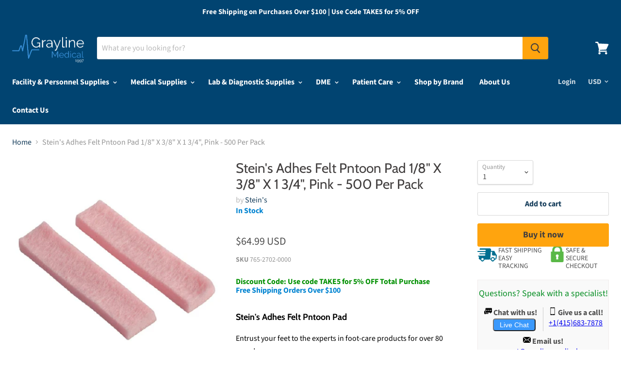

--- FILE ---
content_type: application/javascript; charset=utf-8
request_url: https://searchanise-ef84.kxcdn.com/preload_data.0i8f1w6i3A.js
body_size: 14194
content:
window.Searchanise.preloadedSuggestions=['face mask','welch allyn','surgical mask','performance health','knee brace','disposable face masks','menthol crystal','cardinal health','exam table','blood pressure monitors','hand sanitizer','breg inc','wrist brace','medication labels','pulse oximeter','blood pressure cuff','medtronic usa','bsn medical','em adams inc','b braun medical inc','icu medical inc','teleflex medical','game ready','knee braces','shower chair','3m healthcare','n95 mask','smiths medical','nitrile gloves','medline angelstat scrub pants','enfit syringe','iv supplies','lab coat','djo global','black tea','market laboratories','iv catheters','wrist splint','bird & cronin','baxter healthcare','sterile gloves','united ad label','marketlab inc','instrument tape','patterson medical','iv pole','sterilization containers','back brace','feeding tube','extra wide regular set','used clothing','pdc healthcare','dumbbell weight','fashion seal','instructions for use','midmark corporation','3m floor cleaner','blood collection tube','wheel chair','surgical gloves','performax tall','knee immobilizer','healthmark industries','grayline medical','reusable incontinence briefs','bd vacutainer','instrument tray','bowman manufacturing company inc','o ring','welch allyn blood pressure','smooth latex gloves','disposable lab coats','glide green','positioning roll','coloplast corp','procedure mask','henry schein inc','suction tubing','endotracheal tube','sterilization wrap','boston scientific','smith and nephew','tot collar','i gel','buttonhole with','spare parts','how to use','blickman health ind inc','cr bard','stryker tourniquet cuff','vf workwear-div vf imagewear w','insulin syringe','white towel','medline scrub hats','stainless steel tray','blood pressure','medium multi','halyard h600','neomed enfit','suction canister','ultrasound machine','foley catheter','label dispenser','hex dumbbells','suction machine','abdominal binder','finger splint','soap dispenser','fisher paykel','latex gloves','tenotomy scissors','greiner vacuette','bausch & lomb','site scrub','carbon pocket','elbow brace','sammons preston','picc line','cervical collar','exam tables','edwards lifesciences','id bracelet','uterine sound','graphic controls','ppe organizer','disinfectant wipes','arm sling','disposable scrubs','fisher & paykel','cold therapy','neck brace','wire bins','exam table paper','bandage scissors','crossover tunic','arthroscopy punch','order status','surgical masks','saline flush','medical cart','chest tube','polyester yarn','thumb spica','buffalo filter','adhesive cushion','cook medical','art line holder','posey restraint','vital sign monitors','ecg electrodes','butterfly needles','3m medical products','cooper surgical','central venous catheter','phlebotomy supplies','bd syringe','hoyer lift','urine collection containers','kerrison rongeurs','blue & white','nebulizer machine','hydrox laboratories','sharps container','patient gown','needle holder','blood bag','ear curette','oxygen concentrator','omega steel','performax xs','tissue culture flask','tourniquet cuff','infant cap','microfiber-lined insole','nylon suture','north coast medical','covid test','zimmer biomet','iv bag','syringe labels','uterine dilato','womens health table','sterile water','henry schein face mask earloop','my order','ball bearing','hospital bed','surgical instruments','tracheostomy tubes','arm fracture brace','wheel chair parts','high mat','flu test','nif meter','adult diapers','power supply','sim card tray','earloop mask','fashion seal healthcare','huber needle','enfit bottle adapters','vyaire medical inc','step stool','dr comfort','tena knit','medline angelstat unisex reversible drawstring waist scrub pants','scrub dress','laryngoscope handle','z-flo positioner','welch allyn otoscope','hely & weber','royal philips','demo dose','encompass lab coats','sterilization tray','arm sleeve code medium','replacement parts','blood tubes','gait belt','suction regulators','teleflex adult','toilet paper','scrub pants','integra lifesciences corp','treatment table','3 point products','empty iv bag','quantum storage systems','olympus america','nasal cannula','small gloves','blood band','medical blue gloves','ice bags','hemodialysis catheter','3-point products inc','autoclavable polypropylene boxes are','pro strip sc i','iv extension tubing','newmatic medical','healthcare logistics','bair hugger','rebreathing bag','infusion pump','double sided adhesive tape','invacare corporation','wolf x ray','fan tip brush','oxygen regulator','xl cuff','mcgrath mac laryngoscope','oral syringe','r & b wire products inc','foam roller','bard medical','vacutainer tubes','bone curette','karl storz','cast saw','djo exos','dr jill\'s foot pads inc','cast shoe','iv tubing','latex free gloves','sage products','joerns healthcare','natus medical inc','21st century healthcare inc','abbott id now','mayo stand','deroyal arm sling','cook inc','splinter forceps','posey company','dialysis catheter','avanos medical','lidocaine injectable','biohazard container','bird & cronin inc','id now','drive devilbiss healthcare inc','sodium chloride','hi-low table','transfer board','surgical drapes','cover component','denim fabric','ekg machine','rubber caps','face masks','post-op shoe','flow meter','video laryngoscope','spinal needles','gel positioner','ankle brace','anesthesia circuit','forearm splint','nasogastric tube','normal saline','sterilization trays','pediatric wrist brace','eye shield','name alert','thermometer digital','deroyal industries inc','drive medical','sklar instruments','geiss destin & dunn','phlebotomy chair','pressure transducer','antibacterial soap','splint pan','ventilator circuit','bsn medical inc','iv start kit','ethicon suture','20 ml syringe','icu medical','car seat','hy tape','djo inc','bd vacutainer tubes','ear irrigation','picc line kits','curbell medical products inc','acupuncture needles','medline industries inc','cotton terry towel','packing material','wheelchair cushion','tens electrodes','walking boot','ice packs','darco international','hospital beds','bed cradle','isolation gown','luer lock','misty fast','pet sheet','pro orthopedic devices','angel stat','fitted sheet','extension set','sarstedt inc','vaginal speculum','baby formula','cast tape','disposable gowns','compression socks','ultrasound gel','3m littmann','quantum storage system','repeater pump','foam positioners','stainless probe','biofit engineered products inc','medical use labels','instrument protectors','thumb splint','iv empty bags','suction regulator','isopropyl alcohol','overbed table','fume hood','ear wicks','abbott nutrition','encompass group','recliner chair','electrical components','wrist and thumb spica splint','innovative healthcare corp','allied healthcare products','greiner bio one','twist drill','red pet 4','heine usa ltd','becton dickinson','double lock boxes','bath chair','bipolar forceps','smith & nephew','arterial line kit','3m 1870 surgical mask n95 respirator','hand splint','stainless steel','cold chain technologies','terry towel','mersilene tape for','dwk life sciences wheaton','pillow case','ng tube','parallel bars','hook and loop','key holder','tube holder','hip positioner','halyard gowns','miltex-integra miltex','ureteral stent','ossur americas inc','pocket mask','medical components inc','iv pump','tilt table','edta tubes','cell saver','djo wrist brace','vaginal dilators','ge healthcare','power cord','alcohol wipes','medline surgical','nonin pulse oximeter','anesthesia mask','glass bottle','cerumen removal','packing box','petite women','molnlycke z-flo positioner','ring pessary with support','burn gloves','purell hand sanitizer','xodus medical','mayo scissors','cotton grey fabric','nebulizer mask','speculum vaginal','leather jacket','span-america medical','z flo','finger pulse oximeter','v mueller','skin stapler','endotracheal tube holder','nerve stimulator','bed parts','aesculap inc','winged infusion set','gauze pads','chest drain','long sleeves scrubs','papoose board','cotton yarn','cherokee workwear','corneal shields','disposable gloves','kimberly clark','aerogen pro-x controller','sequential compression device','wheel chairs','blood collection','move free','hip brace','track order','textile fabrics','moist hot pack','ostomy garments','hely weber','oxygen mask','scalpel blades','tens unit','woven label','cassette bin','lithium heparin tubes','ankle braces','sure seal','posey restraints','biopsy punch','henry schein mask','surgical gowns','hang tag','vascular doppler','aerogen solo nebulizer','neomed syringe','standing frame','holter monitor','graham-field inc','midline catheter','encompass group llc','johnson & johnson','adc products','blanket warmer','milex diaphragm','blood collection set','salter labs','fenwal inc','gripper micro','surgical gown','hemostat curved','fresenius medical care','nebulizer kit','table pad','precision medical','key surgical','clinton industries inc','3m mask','fashion seal lab coat','band aid','medical carts','abbott covid-19','a&e medical','digital scales','cpap mask','specimen container','tegaderm film','comfy splints','wall mount','flat sheet','inflation device','stainless steel table','description ribbed','heating pad','key surgical inc','anti disconnect','centurion medical products','face shield','crash cart','dwk life sciences kimble','ophthalmoscope sets','thigh compression','recording chart paper','soothing scents','chart industries','fetal monitor','crash cart tray','neotech products inc','perma hand silk','oxygen cylinder','thoracic catheter','iv extension set','exos short arm fracture brace','ohio medical','phlebotomy cart','vial adapter','ansell healthcare','ultrasound probe cover','aspen surgical','fiberglass casting tape','instrument retrieval','arm board','yankauer suction','medical air','ave medline','peripheral nerve stimulator','head positioner','shoulder immobilizer','patient monitor','sit to stand lift','iv labels','medication cart','medline indus','blood pressure monitor','halyard health inc','ecg machine','m close','molnlycke healthcare us llc','bite block','training vial','smoke evacuator','6-well plate','probe covers','halyard mask','medline shower','21st century scientific inc','elbow sleeve','atos medical','woven labels','s2s global','refrigerator lock','lead apron','mcgrath laryngoscopes','3 way stopcock','sunmed llc','pipette tips','crosstex mask','glass board','hoyer sling','identification sheets','sterilization pouches','iris scissors','otoscope sets','cotton terry towels','miami j','health care logistics','exam gloves','cotton denim fabric','syringe filter','black moisture','ice pack','fistula needle','b braun','special tomato','finger splints','vital care industries','z flo positioner','normal saline bags','fluidized positioner','changing table','bp monitor','hydrogen peroxide','aspen surgical products','henry schein','chattanooga corp','corflex knee','seizure pads','med lab coat','spinal needle','mayo scissor','adroit medical','biohazard bag','patient footwear','stretcher chair','medline unisex','beaver visitec international','iv dressing','halyard wrap','extension sets','air compressor','bone marrow biopsy needle','introducer sheath','scott specialties inc','philips medical systems','prefilled saline flush syringe','vein finder','circuit breaker','bone growth stimulator','bone cement','ear specula','cabinet storage','lumbar puncture tray','bp cuff','precept procedure mask','casting tape','bd urine','pedigo products inc','westmed inc','vac pac','breathing circuits','corflex wrist','blister packaging','microaire surgical instruments','bouffant cap','3m aura','aspen medical products','peep valve','transcutaneous bilirubinometer','smart check','hausmann industries','autoclave bags','medtronic mitg-covidien','a&d medical','heel protector','pessary for uterine prolapse','work hardening','feeding tubes','glass beads','encompass pillows','23 gauge butterfly','microaire pal','oxygen flowmeter','welch allyn spot vital sign','breg hip wrap','similac ready to feed','medline table','cart cover','guide wire','peritoneal dialysis','applied medical technology','bel-art products','ring forceps','overbed tables','instrument table','nasopharyngeal airway','istat cartridges','mercer county rehab supply inc','lock box','or positioning','halyard health','t shirt','hair accessories','bean bag','y connector','a&d engineering inc','exel international inc','floor mats','grounding pad','drucker diagnostics tube holders','swan ganz','iv shirts','aneroid sphygmomanometers','bariatric wheelchairs','nitrile exam gloves','protective film','hypodermic needles','fever thermometers','crest healthcare','remote control','karl storz endoscopy','oil seal','omron healthcare inc','encompass scrub','suture needle','injection site','obi feeder','k wire','hemostatic forceps','heart pillow','tongue depressors','test tubes','decontamination powder','lactated ringers','hunter green scrub top','precordial stethoscope','blood collection tubes','alaris pump','draeger medical','pro tec','elbow splint','vicryl suture','tip protectors','3m n95 masks','kettle bells','slit lamp','mop covers','utility cart','mri safe','exam stool','sst tubes','hypothermia blanket','gyn biopsy tischler','iv spike','surgical specialties','physio-control corpo','nonin medical inc','lumbar back brace','simport scientific','globe scientific','ostomy pouch','scrub jacket','cantel medical','iv administration set','ellman electrodes','geri chair','vacuette blood collection','cold pack','biopsy needle','infusion set','instruction manual','carefusion corp','female external urine management system','preemie diapers','blood tube','mes inc','face mask earloop','dandle lion medical','getinge group','hand splints','wound vac','gentherm company','breg wrist','saw blade','reclining shower chair','philips bilichek','monocryl suture','pall corporation','telemetry pouch','taping table','a-m systems inc','full facepiece','exam light','tape dispenser','70004 neo module stim channels 1 & 2','slipper socks','natus vac pac','bd insulin','medium tall scrubs','american diagnostic corp','cooper surgical pessary','glass plates','baby bottle','mizuho co ltd','biodex medical systems','open case cart','male catheter','blood draw chair','pulse ox','mercury medical','incentive spirometer','cpap machine','omnimed inc','ice machine','chart dividers','210 innovations llc','civco medical','scrub sink','probe black handle','traction weights','avanos medical inc','behavioral health','air filter','temperature probe','ultrasound probe covers','similac pro sensitive','bard medical division','steris corp','transducer holder','bird cronin','alligator forceps','leather jackets','medtech products inc','hausmann ind','reflection paper','printing ink','allen medical','ambu bags','easy clean','medline angelstat','telemetry pouches','resting hand splint','follett corporation','glass protector','donjoy knee','tooth brush','terry towels','oxygen tubing','lap sponge','sterile containers','medline tray','punctal plugs','two piece system ostomy','patterson med(sammons preston','navilyst medical','disposable isolation gowns','oakworks inc','slide storage','umbilical catheter','3m business products','breast pump','back support','iv extension','medline drapes','feeding pump','glass bottles','biopsy needles','game ready wraps','drive medical designs','argon medical devices inc','linen cart','baxter healthcare extension sets','high flow nasal cannula','safety needle','mosquito forceps','external flow','usb wi fi card','chloraprep applicator','blood pressure cuff set','mac medical inc','2xl corporation','orthopro hyperex knee brace','fetal doppler','esophageal stethoscope','aplicare inc','gomco clamp','adi medical','brymill cryogenic systems','bean bag positioners','heat transfer labels','performance health inc','nasal aspirator','stylet ct','splash guard','allen medical systems inc','wrap around gown with','ge medical systems','metatarsal pad','air mattress','stethoscope clinician','water pump','patient lift','drummond scientific','data cable','genstar technologies co inc','scope buddy','drainage bag','alcohol prep pad','sarnova inc','wash check u','peg tube','bottle filter','gait trainer','microaire sagittal blades','saw blades','sandbox medical llc','gel collar for','oxygen tank','comfort company','masimo corporation','chair parts','bacteriostatic water','briggs healthcare','wire brushes','busse hosp','locking restraints','3m occupational health & env','oral syringes','ossur america-royce medical','endocervical curette','cranial access kit','iron duck','textile fabric','enteral syringe','amsino international inc','alcon labs','return policy','summit medical','arm splint','br surgical llc','beaver blade handle','laser endotracheal tube','heparin flush','mindray ds usa inc','biopsy forceps','stockinette roll','ankle inserts','suction catheter','heel lift','ent surgery pack','baxter transfer set','ob pad','hartwell medical','midmark exam tables','foot pedal','iv poles','allergy alert','vacuum splint','suture cart','vessel loops','3m consumer health care','buffalo filter smoke evacuation filters','warning labels','healthcare vinyl','sleeve protector for','lab coats','et tube','surgical tape','exam chair','b braun 5 ml','acid concentrate','syringe label','southmedic inc','symmetry surgical inc','rectal thermometer','physio control corp','acuderm inc','small osteotome','mjm international','medical bag','braun extension set','nebulizer supplies','negative pressure wound therapy','cervical dilators','positioning wedge','alere north america','measuring tape','comedone extractor','lumex inc','nail cutter','medium blue uniform shirt','action health','corflex inc','southland distributors','polyester staple fiber','hopkins medical','dynatronics treatment tables','circumcision clamps','solaire medical','bard access system','case medical inc','pa cath with reservoir','wedge cushion','batrik medical mfg inc','neomed inc enfit compatible pharmacy caps neoconnect pharmacy caps','ortho glass','pedifix inc','led light','homo polypropylene','foil seal','suction catheters','capillary tubes','shoulder sling','identification tape','tetra medical supply corp','aspen medical','edan diagnostics inc','bandages adhesive','clip applier','21 gauge butterfly','suture scissors','cotton glove liner','finger ring','molnlycke wound care','sensor assy','bird cronin inc','sterile water for irrigation','prep tray','premier pro underpads','stand up walkers','shiley inner cannula','bubble gum','luer adapter','bracco diagnostics','tollos inc','halyard h600 fabric','rectal catheter','arterial pressure lines','sock aid','mar med co','circulation leg compression','silicone sheet','ethicon inc,a j & j company','eppendorf north america','lip gloss','argon medical','scalpel handle','roho cushion covers','audi auto parts','healthmark sst instrument retrieval systems and accessories','isolation gowns','infant scale','sharps containers','liquid nitrogen','iv bags','aerogen solo','drill bit','cart covers','iv pole accessories','utah medical','exos wrist brace','gomco circumcision clamps','probe cover','medline co-label','dry dates','angiocath iv catheters','electro medical equipment','crosstex international','absorbent pad','warming blanket','mri safety','metal button','fluid warmer','ambu bag','video on how to use','skin marker','purewick female external catheter','pressure bag','scale tronix','phlebotomy trays','smart watches','central line','microscope slides','shoe covers','huber needles','leg brace','chattanooga corporation','suppository molds','hand brace','protexis blue surgical gloves','inner cannula','game ready knee','clorox wipes','penrose drain','transport tray','deb group ltd','specimen transport','tissue forceps','fisher scientific co','conductive sheet','carton box','medline ave unisex scrubs','georgia pacific','central line kit','instructions on this item','blood filter','baxter healthcare-pumps','exos brace','eye speculum','decon labs inc','polyester knitted fabric','reclining wheelchair','tubing clamps','bulbtronics inc','iv fluids','johnson health','spark plug','bosma medical','blood bank','cone instruments','pediatric mask','iv catheter','maternity pads','vial holder','applied medical tech','serum separator tubes','t tubes','knee sleeve','microaire reciprocating saw','ez way','nasal rae endotracheal','medical compression stockings','platinum code','maico diagnostics','omron blood pressure monitor','machinery parts','devilbiss co','suction kit','glucose meter','kinsman enterprises inc','helix professional pain relief','citric acid anhydrous','mediflex surgical products','t shirts','influenza test kit','nasal rae','donjoy iceman cold therapy accessories','oral care','tenaculum forceps','senn retractor','oil filter','plastic button','shamrock labels','test lung','advance medical designs inc','nu-hope laboratories','physical therapy','polyester satin','transport chair','r x count corp','microtek medical','dialysis machine','bedside commode','tyvek sterilization pouch','bard access systems','peritoneal dialysis catheter','3d feel & find','polyester fabric','ad surgical','port access kit','suction canisters','adson forceps','woven fabric','ligaclip applier','prolene suture','iv pumps','thigh high compression stockings','toilet seat','havels blades','zimmer traction','rf cannula abbott','medline renewal','medical tape','remington medical inc','thumb brace','applied medical resources corp','cramer products','leather gloves','vacuum regulator','tyvek pouch','allegro industries','suture removal kit','beijing choice electronic tech co','podiatry chair','champion chair','mobile charger','k2 edta tubes','aortic punch','rapid flu tests','bladder scanner','ankle support','pari respiratory','door lock','medgyn products inc','knee sleeves','pink pad','sds sheets','boiron usa','specimen bag','a j funk and co','a titan instruments','boston medical products inc','linen hamper','blood bags','pregnancy test','hospital bed mattress','current solutions','blood pressure connector','laser therapy','catheter kit','stickers on a roll','level 3 masks','sweat shirt','breg knee','walker tray','gyrus acmi','positioning wedges','tidi products','medical labels','enfit bottle adapter','essential medical supply','surgical drape','katena products','stationary flat','darco shoes','centurion label','fisher scientific','baby diapers','vital signs monitor','shiley tracheostomy','procter gamble','endur id','luer lock syringes 20 ml','small beginnings inc','breathing circuit','needle driver','rfid labels','stainless steel cart','medical exam table','bed rails','prone pillow','omron healthcare','disposable instruments','vascular graft','retractor blade','waste paper','proactive medical','resmed inc','cotton balls','hair band','18 gauge needles','medline sterile','airos medical inc','adenna inc','chart rack','avid medical','core products','shower chairs','dymedso inc','biohazard transport containers','athletic supporter','cypress medical products','3gen llc','cadd cassette','covid-19 test','reflex hammer','kangaroo pump','bovie medical corporation','gellhorn pessary','10r blades','emed technologies','toilet tissue','vapotherm nasal cannula','air pump','pediatric scale','lister bandage scissors','tubing connectors','total arterial line','straight connectors','0.9% sodium chloride','orange sol','blood pressure cuffs','mjm reclining shower/bath chair','hepa filter','polyester pile fabric','scented mask','dunnage rack','molnlycke healthcare z-flo fluidized positioners','urine container','globe scientific inc','enfit adapter','the pillow factory','surgical face shield','seed oil','compass health brands','dvt pump','one yoga','therafin corporation','led light bar','suprapubic catheter','oral rae','insure one','microaire cannula','mayo stand cover','oxygen flow meter','et tube holder','privacy screen','ductless fume hood','mckesson brand','peg replacement','a plus international','3b medical inc','pressure gauge','portable suction','kimberly clark professional','gel pads','diaphragm 65mm','cervical traction','glo germ','butterfly needle','edan instruments inc','surgical table','machine for foot','pill crusher','pressure monitoring','polarware company','antibacterial hand soap','boekel industries inc','dre medical inc','hypodermic needle','securement device','nutrisafe 2 syringe','bd needles','lateral support for wheelchair','welch allen','enfit cap','order tracking','bath towel','r&d systems inc','endotracheal tubes','healthcare alert id bands in-a-snap','replacement parts ind inc','all pro','dry needles','vac pac size 25','corn seed','boehringer laboratories llc','cleaning brushes','umbilical tape','replacement pads','pineapple contracts inc','3-t medical systems inc','mounting bracket','natus vac-pac','balloon catheters','bird and cronin','harvard apparatus','vascular dilators','ge appliances','swab caps','smith & nephew wound care','joerns sunrise medical','surgeon gown','infant positioner','sodium bicarbonate','clear bin drawers','meret bags','apothecary products','quad cane','lakeside mfg co inc','screw driver','ball bearings','enteral drainage','alcon surgical inc','breathing bag','thomas scientific inc','coeur inc','metzenbaum scissors','drug labels','cotton fabric','infusion pumps','stratafix sutures','nasogastric tubes','trocar catheter','medical mask','ahlstrom corporation','electronics items','foam table','able diagnostics','biliblanket phototherapy','air dryer','cricothyrotomy kit','fluid resistant lab coats','haemonetics corporation','toe separators','instrument tray with latch','kangaroo joey pump','b braun medical horizon iv sets','baxter repeater pump','emesis basin or bag','safety glasses','ace bandages','oxygen cart','disposable lab coat','derma sciences','tumble forms','ag industries','peak flow meter','punch biopsy','sand bag','face wash','rubber band','radiofrequency probe','water bath','power port','uresil llc','sodium citrate','foam mat','peg board','cervical air pillow','afo brace','lock boxes','attends healthcare','grpro 2.1 only','computer carts','mini centrifuge','iv set','swan ganz catheter','i-stat analyzer','monoject sterile ml syringe','enfit syringes','devon medical products','bed sheet','filter element','statlab medical products inc','radiometer america','laryngectomy tube','alex orthopedic','biohazard label','allis clamp','syringe pump','bionix medical technologies','accutron inc','codan us corp','body bag','cp medical','abl medical','insulin pump','agfa drystar','olympus america inc','textile material','pessary ring','eeg electrodes','attends healthcare products','bed pads','zoll defibrillator x series','bio medical','no touch thermometer','nylon zipper','peds in length','auto parts','seirin j type','applied medical','richardson retractors','agm group','finger trap','aspen products inc','pessary size 5','hme filters','knee scooter','d r burton healthcare llc','hot packs','baby guard rail','alimed inc','king vision','biological indicator','ceiling lift','positioning pads','human care','heating pads','rfid label','crutch accessories','arterial line','arm brace','sterile saline','hang tags','stackable bins','neck wrap','aaron bovie','narcotics cabinet','loop self adhesive','bd alaris pump','nail nipper','label tape','picc kits','kelly clamp','gomco clamp 1.1','ace surgical supply','3ml syringe','communication label','heavy duty afo','enema tip','home ventilator','expiration date labels','cas medical systems','microaire surgical micro sagittal saw blades','hair pin','natus medical','cane tip','used shoes','es medical','size 9 diaper','isolation station','nitrous oxide','gastrostomy tubes','stryker blade','procter & gamble','darco international inc','megadyne medical products','hydrocollator unit','mask for innospire','weighted blanket','transport tubes','stryker instruments','3m bair hugger','storage cabinet','arjohuntleigh getinge group','bio-rad laboratories','cautery tip','integra miltex inc','skin lube','shoulder support','alcohol prep pads','podiatry instruments','foley catheter 18fr','medline mask','merit medical','claflin company','operating table','smart caregiver','communication board','cryosurgical systems','where is my order','iv label','15 gauge needle','used clothes','tuning fork','speech therapy','power bank','5mm blade','3b scientific gmbh','anesthesia tape','traction weight','allied health care prod','mix metal scrap','leica biosystems','surgical instrument transport trays','albaad usas','circumcision board','neomed inc','nasal speculum','beaver blade','dialysis chairs','electromed inc','rs medical','winco adjustable','istat cg8','ameriderm laboratories','smart vest','cincinnati sub-zero products','storage boxes','silico manganese','filter paper','emergency medical instruments','inhealth technologies','electric table','cpm machine for knee','magellan diagnostics','catheter foley 16 fr with 5 cc','raised toilet seat','tracoe comfort tracheostomy tube','jamshidi needle','medline ave scrubs','ulnar brace','spinal tray','surgical scissors','pro advantage','aspiration needle','thermal paper','vaginal dilator','60ml syringe','mueller sports medicine','trash bags','nonin medical','medical gloves','dm systems inc','button feeding device','watch parts','lacrimal intubation set','miniace button','restraint bed','flexicare britepro solo','vaccine refrigerator','leg rest','dialysis solution','connecticut clean room corp','aerosol mask','hand soap','equipment covers','mobile pouch','amd ritmed','bag valve mask','oxygen tank holder','life fitness','healthometer professional scales','inteplast group ltd','the hygenic corp','medique pharmaceuticals','gilson inc','milex pessary ring with support','dual cap','precept medical products','tubular bandage','drainage catheter','dyed fabric','advanced medical systems','spray gun','nihon kohden','sterilization containers filter','case medical container','azmec inc','tube clamp','bottle adapter','battery cover','ekg electrode','voice prosthesis','traction table','carpal tunnel','knee bolster','feeding tube accessories','under buttocks drape','plastic toys','sterile gauze','ring cutter','pavlik harness','central line dressing kit','wedge positioners','evergreen scientific','hard disk drive','hy-tape international','1 ml syringe','iui catheter','sheet tape','solenoid valve','oxygen tent','cranberry mask','geri chairs','battery charger','cambridge sensors ltd','professional products','drawer lock','soothie pacifiers','carpenter co','tumble forms 2','bariatric shower chair','neoprene gloves','vital sign monitor','rms medical products','writing printing paper','cygnus medical','gear box','contec inc','henke sass wolf','neck pillow','ehob waffle cushion','sizes of buttons','aromatherapy patches','creative products international','sterilization wraps','bayonet connector','cold packs','respironics inc','siemens healthcare','lysol spray','greiner bio one vacuette','wrist support','microbore extension sets','handi-craft company','bestcare llc','jollypop pacifiers','bound tree medical llc','wallach surgical devices inc','portable oxygen concentrator','recliner bariatric','bariatric commode','azer scientific','tidi products llc','cellera llc','aeromatt fitness products','conductive foam','rollator walker','posey bed','kimberly-clark corporation','bassinet basket','babcock forceps','mortech manufacturing','instrument retrieval systems','work inc','port dressing','100 polyester yarn','abaline paper products','jewelers forceps','midmark ritter 204 exam table','hemoglobin analyzer','front fork','yacker tracker','north american rescue','abaxis inc','lithium battery','alert bands','quill pp','face shields','ekg paper','welch allyn connex spot monitors','label gun','walkers with seat basket and wheels','stabilization device','adult crutches','corning life sciences','sterile forceps','cubicle curtain','patient belonging bags','blood pressure kit','shower trolley','luer connectors','eye shields','eva bag','light assy l head','slide board','ip black','moog medical devices group','rocket drainage kit','alliance rubber','equashield llc','queaseease soothing scents','t tube','enfit pharmacy caps','seat cushion','knitted socks','port a cath','altus inc','cf tub','w a baum','sterilization pouch','medline unisex scrub pants','suture rack','bed rail','disinfectant sprays','mattress cover','scott specialties','ascensia diabetes care','burton medical products','instrument tip protectors','reliance medical prod inc','kinesiology tape','knee wedge','justman brush company','sweet ease','evenflo bottles','polymedco inc','grounding pads','scd pump','knit-rite inc','dst series ta stapler','peanut ball','pd solutions','lab shirt','eagle laboratories','mid central medical','alfa wassermann','body up','deroyal eye shield','a&t surgical mfg co inc','gordon laboratories','special needs stroller','drill bits','cleaning brush','hand towel','baxa pump','or table cover','ellman international','medline scrub jackets','tongue system','cardinal detecto scale mfg co','molnlycke healthcare regent','moldable positioner','velcro usa inc','exelint international','aquacast liner llc','medical specialties','torque device','joerns bed','bearing parts','4x4 gauze','wells johnson company','drug test','elastic bandage','coban wrap','step stools','centrifuge tube','medline professional','shoe cover nonskid','cast cutter','stainless steel scrap','instrument id tape','silicon cushion','acetic acid','breg cervical collar','boston medical products','bp cuffs','standing frame for adult','labels iv','cadd pump','wall storage','terumo medical corporation','bon vital','vital signs','grab bar','clinical innovations','propper mfg','infant bonnet','stryker saw blade','djo brace','abbott binaxnow','band aids','waxie sanitary supply','prefilled formalin specimen containers','pillow cover','brandt industries inc','ambu mask','axelgaard electrode','panasonic healthcare co','shumsky therapeutic pro','breast binder','nipro medical','nasal septal button','self adhesive sticker paper','american biotech','brymill corporation','lw scientific','winco recliner','riester usa','pleur evac','face powder','sterile gown','mistral air','o & m halyard','instrument retrieval tray','littmann stethoscope','aso ankle brace','pediatric gowns','pediatric ecg','red coral','bd nexiva closed iv catheter','plastic tray','biomedical life systems','bioderm inc','soule medical','specimen bags','quad fuse','arkray usa inc','koven technology inc','waterloo healthcare','bard parker','equipment cover','water bottle','n95 masks','advanced orthopaedics','nikomed usa inc','convatec us','medline scrub top','surgicel powder','barbed sutures','aetna felt corp','loop electrode','uterine curette','cornea protector','panasonic corporation','baby blanket','electromed smartvest airway clearance systems','air support medical company','refrigerator freezer','belmont instrument corporation','chromic gut','hull anesthesia inc','wrist braces','frenzel goggles','tracoe twist','balt inc','medicine cups','pillow speaker','wash cloth','accriva diagnostics','progressive medical','ace stopper','all med medical products inc','connex spot monitor','astm mask','arjohuntleigh inc','curved tip 22g 5 needle','masimo pulse oximeter','eye wash','protective underwear','nail polish remover','mopec inc','montgomery long term cannula','tsk cannula','ignition kit','medline scrubs','hill-rom company inc','gel pack','anti fatigue mat','mop handle','cassette holder','uterine manipulator','tip protector','baxter health repeater pump','arlington scientific','x-ray film','hand therapy table','silk suture','bendy bumper','ankle weights','nepro nutritional','milex pessary','skin tech','hip protectors','pacific biomedical inc','multi podus boot','disposable blood pressure cuff','aero med','rapid test','laryngeal mask','chesapeake medical','advanced sterilization products','invacare ivc','cover inner body','aerogen nebulizer','tenckhoff catheter','exercise equipment','aeroflex ventilator','ulnar hand splint','test strips','plastic pants','tracheostomy tube','laryngeal mask airway','haldor advanced technologies','prolene mesh','extension tubing','fracture brace','spacelabs healthcare llc','prevent filter with enfit 12 fr 48','covalon technologies ltd','nihon kohden america','accutec blades inc','evenflo company inc','nail polish','bovie/aaron medical','norav medical inc','air purifier','big brother/sister','methylene chloride','3m n95','fabrication enterprises inc','key surgical identification tape','fetal scalp electrode','beiersdorf inc','garments accessories','nepro can','premier products co','mechanix wear','chemistry analyzer','6ic75 inner cannula','nail splitter','reusable tourniquet cuff','health wheelchair','compass health bars lb capacity','denim jeans','reciprocating saw blade','ph meter','leather shoes','freer elevator','urine cups','medline unisex scrub pant','airpal inc','bite blocks','southmedic 10r blade','dale medical','autopsy saw','criterion gloves','baxa corp','skin prep','first aid kit','cotton dyed fabric','surgical bras','back braces','gravity set','pall filter','air cylinder','skil-care corporation','dynarex corporation','optiflow junior 2 nasal cannula','nitrile gloves small','bovie electrosurgical','care line inc','mmf industries','medical masks','olympus endosc','jackson trach tube','cooling blanket','oral care kit','tracking order','tissue cassettes','bone wax','hartmann usa','disposable scrub pants','kirschner wire','sony corporation','echogenic needle','2x2 gauze','medication lock box','spandex bare yarn','sphymomanometer each','tonopen tip','bayer healthcare','leather patch','mesa laboratories inc','intelect legend','bag valve mask infant','snap button','hely & weber wrist','electronic parts','insulin labels','ear forceps','cooper surgical inc','cidex soaking tray','a.t laboratories','seal ring','heaney needle holder','radiator comp','accurate manufacturing','transport trays','ethicon silk suture','air-tite products co inc','palm oil','starplex scientific','cadd solis','renasys touch','nasopharyngeal swab','1ml syringe','standard shipping','flu vaccination stickers and','halyard healthcare','whirlpool table','atomizer bottle','cidex tray','cardiac science inc','councill tip','span america','lma size 1','b&b medical technologies','dukal corporation','advent medical technologies inc','heel warmers','knitted fabric','training model','vesco enfit bottle adapters','tooth paste','diamond bur','danmar products','blood pressure machine','bushwalker bags','smoke evacuation','knee triangle','dr brown','garment accessories','splint pans','midline kits','wrist restraints','bouffant caps','saratoga cycle','elbow pad','ambu blue sensor','left handed scissors','chair cushion','cup holder','binder dividers with tabs','golden technologies','argentum medical','heat transfer','narcotic dispenser','resistance bands','landau uniforms inc','e.m adams co inc','alcon laboratories inc','vision screener','divider box','swimsuit brief adjustable','stretcher sheets','bd veritor','hinged knee brace'];